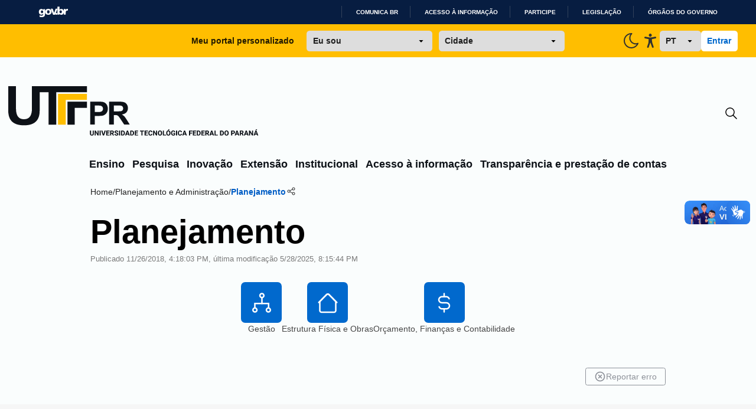

--- FILE ---
content_type: image/svg+xml
request_url: https://www.utfpr.edu.br/static/media/dropdown.7947e26e.svg
body_size: 229
content:
<?xml version="1.0" encoding="utf-8"?>
<!-- Uploaded to: SVG Repo, www.svgrepo.com, Generator: SVG Repo Mixer Tools -->
<svg width="800px" height="800px" viewBox="0 0 24 24" xmlns="http://www.w3.org/2000/svg">
<rect x="0" fill="none" width="24" height="24"/>
<g>
<path d="M7 10l5 5 5-5"/>
</g>
</svg>